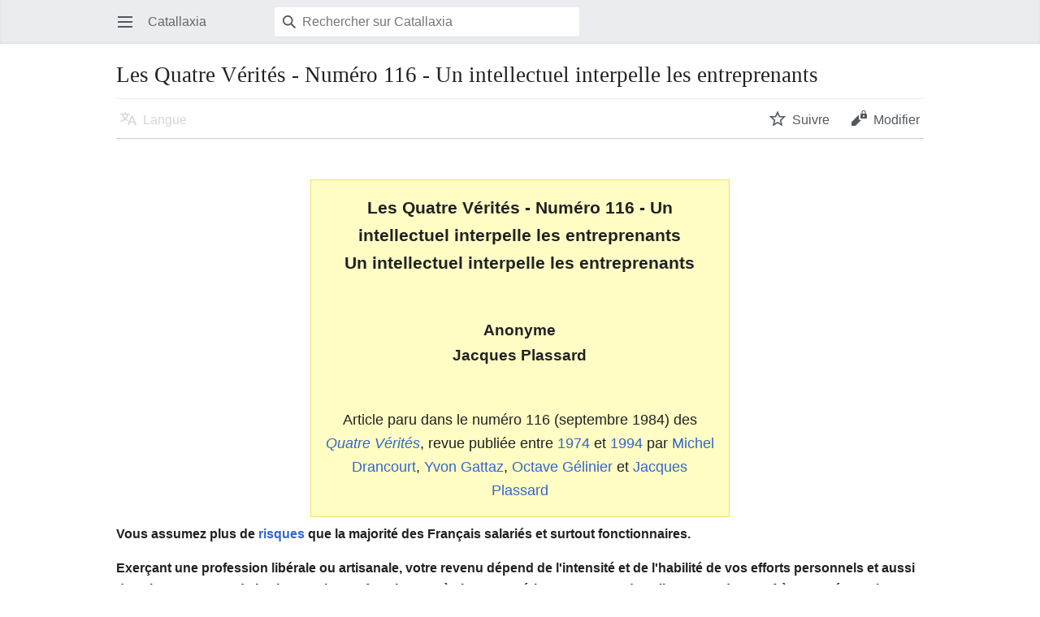

--- FILE ---
content_type: text/html; charset=UTF-8
request_url: https://www.catallaxia.org/index.php?title=Les_Quatre_V%C3%A9rit%C3%A9s_-_Num%C3%A9ro_116_-_Un_intellectuel_interpelle_les_entreprenants&mobileaction=toggle_view_mobile
body_size: 8454
content:
<!DOCTYPE html>
<html class="client-nojs" lang="fr" dir="ltr">
<head>
<meta charset="UTF-8"/>
<title>Les Quatre Vérités - Numéro 116 - Un intellectuel interpelle les entreprenants — Catallaxia</title>
<script>document.documentElement.className="client-js";RLCONF={"wgBreakFrames":false,"wgSeparatorTransformTable":[",\t."," \t,"],"wgDigitTransformTable":["",""],"wgDefaultDateFormat":"dmy","wgMonthNames":["","janvier","février","mars","avril","mai","juin","juillet","août","septembre","octobre","novembre","décembre"],"wgRequestId":"7b80361665d36f3f52e7bdd8","wgCSPNonce":false,"wgCanonicalNamespace":"","wgCanonicalSpecialPageName":false,"wgNamespaceNumber":0,"wgPageName":"Les_Quatre_Vérités_-_Numéro_116_-_Un_intellectuel_interpelle_les_entreprenants","wgTitle":"Les Quatre Vérités - Numéro 116 - Un intellectuel interpelle les entreprenants","wgCurRevisionId":3824,"wgRevisionId":3824,"wgArticleId":1464,"wgIsArticle":true,"wgIsRedirect":false,"wgAction":"view","wgUserName":null,"wgUserGroups":["*"],"wgPageContentLanguage":"fr","wgPageContentModel":"wikitext","wgRelevantPageName":"Les_Quatre_Vérités_-_Numéro_116_-_Un_intellectuel_interpelle_les_entreprenants","wgRelevantArticleId":1464,
"wgIsProbablyEditable":false,"wgRelevantPageIsProbablyEditable":false,"wgRestrictionEdit":[],"wgRestrictionMove":[],"wgMFMode":"stable","wgMFAmc":false,"wgMFAmcOutreachActive":false,"wgMFAmcOutreachUserEligible":false,"wgMFLazyLoadImages":true,"wgMFDisplayWikibaseDescriptions":{"search":false,"nearby":false,"watchlist":false,"tagline":false},"wgMFIsPageContentModelEditable":true,"wgPopupsFlags":4,"wgMinervaPermissions":{"watch":true,"talk":true},"wgMinervaFeatures":{"beta":false,"donate":false,"mobileOptionsLink":true,"categories":false,"pageIssues":true,"talkAtTop":false,"historyInPageActions":false,"overflowSubmenu":false,"tabsOnSpecials":true,"personalMenu":false,"mainMenuExpanded":false,"simplifiedTalk":true},"wgMinervaDownloadNamespaces":[0]};RLSTATE={"site.styles":"ready","user.styles":"ready","user":"ready","user.options":"loading","skins.minerva.base.styles":"ready","skins.minerva.content.styles.images":"ready","mediawiki.hlist":"ready","mediawiki.ui.icon":"ready",
"mediawiki.ui.button":"ready","skins.minerva.icons.wikimedia":"ready","skins.minerva.mainMenu.icons":"ready","skins.minerva.mainMenu.styles":"ready","mobile.init.styles":"ready"};RLPAGEMODULES=["site","mediawiki.page.ready","skins.minerva.scripts","mobile.init","ext.popups"];</script>
<script>(RLQ=window.RLQ||[]).push(function(){mw.loader.implement("user.options@12s5i",function($,jQuery,require,module){mw.user.tokens.set({"patrolToken":"+\\","watchToken":"+\\","csrfToken":"+\\"});});});</script>
<link rel="stylesheet" href="/load.php?lang=fr&amp;modules=mediawiki.hlist%7Cmediawiki.ui.button%2Cicon%7Cmobile.init.styles%7Cskins.minerva.base.styles%7Cskins.minerva.content.styles.images%7Cskins.minerva.icons.wikimedia%7Cskins.minerva.mainMenu.icons%2Cstyles&amp;only=styles&amp;skin=minerva"/>
<script async="" src="/load.php?lang=fr&amp;modules=startup&amp;only=scripts&amp;raw=1&amp;skin=minerva&amp;target=mobile"></script>
<meta name="generator" content="MediaWiki 1.39.11"/>
<meta name="format-detection" content="telephone=no"/>
<meta name="theme-color" content="#eaecf0"/>
<meta name="viewport" content="width=device-width, initial-scale=1.0, user-scalable=yes, minimum-scale=0.25, maximum-scale=5.0"/>
<link rel="manifest" href="/api.php?action=webapp-manifest"/>
<link rel="icon" href="/favicon.ico"/>
<link rel="search" type="application/opensearchdescription+xml" href="/opensearch_desc.php" title="Catallaxia (fr)"/>
<link rel="EditURI" type="application/rsd+xml" href="https://www.catallaxia.org/api.php?action=rsd"/>
</head>
<body class="mediawiki ltr sitedir-ltr mw-hide-empty-elt ns-0 ns-subject page-Les_Quatre_Vérités_-_Numéro_116_-_Un_intellectuel_interpelle_les_entreprenants rootpage-Les_Quatre_Vérités_-_Numéro_116_-_Un_intellectuel_interpelle_les_entreprenants stable issues-group-B skin-minerva action-view skin--responsive mw-mf-amc-disabled mw-mf"><div id="mw-mf-viewport">
	<div id="mw-mf-page-center">
		<a class="mw-mf-page-center__mask" href="#"></a>
		
		<header class="header-container header-chrome">
			<div class="minerva-header">
				<nav class="navigation-drawer toggle-list view-border-box">
					<input type="checkbox" id="main-menu-input" class="toggle-list__checkbox" role="button" aria-haspopup="true" aria-expanded="false" aria-labelledby="mw-mf-main-menu-button">
					<label for="main-menu-input" id="mw-mf-main-menu-button" aria-hidden="true"
						class=" mw-ui-button mw-ui-quiet mw-ui-icon mw-ui-icon-element mw-ui-icon-wikimedia-menu-base20 mw-ui-icon-flush-left toggle-list__toggle"
						title="Ouvrir le menu principal" data-event-name="ui.mainmenu">Ouvrir le menu principal</label>
					<div id="mw-mf-page-left" class="menu toggle-list__list view-border-box">
	<ul id="p-navigation">
			<li class="">
			    <a href="/wiki/Accueil" class="menu__item--home"
				   data-mw="interface" data-event-name="">
			      <span class="mw-ui-icon-minerva-home mw-ui-icon"></span><span>Accueil</span>
			     </a>
			</li>
			<li class="">
			    <a href="/wiki/Sp%C3%A9cial:Page_au_hasard" class="menu__item--random"
				   data-mw="interface" data-event-name="">
			      <span class="mw-ui-icon-minerva-die mw-ui-icon"></span><span>Au hasard</span>
			     </a>
			</li>
	</ul>
	<ul id="p-personal">
			<li class="">
			    <a href="/index.php?title=Sp%C3%A9cial:Connexion&amp;returnto=Les+Quatre+V%C3%A9rit%C3%A9s+-+Num%C3%A9ro+116+-+Un+intellectuel+interpelle+les+entreprenants&amp;returntoquery=mobileaction%3Dtoggle_view_mobile" class="menu__item--login"
				   data-mw="interface" data-event-name="">
			      <span class="mw-ui-icon-minerva-logIn mw-ui-icon"></span><span>Se connecter</span>
			     </a>
			</li>
	</ul>
	<ul id="pt-preferences">
			<li class="jsonly">
			    <a href="/index.php?title=Sp%C3%A9cial:MobileOptions&amp;returnto=Les+Quatre+V%C3%A9rit%C3%A9s+-+Num%C3%A9ro+116+-+Un+intellectuel+interpelle+les+entreprenants" class="menu__item--settings"
				   data-mw="interface" data-event-name="menu.settings">
			      <span class="mw-ui-icon-minerva-settings mw-ui-icon"></span><span>Configuration</span>
			     </a>
			</li>
	</ul>
	<ul class="hlist">
			<li class="">
			    <a href="/wiki/catallaxia:%C3%80_propos_de" class="menu__item--about"
				   data-mw="interface" data-event-name="">
			      <span class="mw-ui-icon-minerva-about mw-ui-icon"></span><span>À propos de Catallaxia</span>
			     </a>
			</li>
			<li class="">
			    <a href="/wiki/catallaxia:Avertissements_g%C3%A9n%C3%A9raux" class="menu__item--disclaimers"
				   data-mw="interface" data-event-name="">
			      <span class="mw-ui-icon-minerva-disclaimers mw-ui-icon"></span><span>Avertissements</span>
			     </a>
			</li>
	</ul>
</div>

					<label class="main-menu-mask" for="main-menu-input"></label>
				</nav>
				<div class="branding-box">
					<a href="/wiki/Accueil">
						<span>
Catallaxia
</span>
						
					</a>
				</div>
					<form action="/index.php" method="get" class="minerva-search-form">
				<div class="search-box">
					<input type="hidden" name="title" value="Spécial:Recherche"/>
					<input class="search mw-ui-background-icon-search skin-minerva-search-trigger" type="search" name="search" id="searchInput"
						 type="search" name="search" placeholder="Rechercher sur Catallaxia" aria-label="Rechercher sur Catallaxia" autocapitalize="sentences" title="Rechercher sur Catallaxia [f]" accesskey="f"">
				</div>
				<button id="searchIcon" class="mw-ui-icon mw-ui-icon-element mw-ui-icon-wikimedia-search-base20 skin-minerva-search-trigger mw-ui-button mw-ui-quiet">Rechercher</button>
			</form>
		<nav class="minerva-user-navigation" aria-label="Navigation utilisateur">
					
				</nav>
			</div>
		</header>
		<main id="content" class="mw-body">
			<div class="banner-container">
			<div id="siteNotice"></div>
			</div>
			
			<div class="pre-content heading-holder">
				<div class="page-heading">
					<h1 id="firstHeading" class="firstHeading mw-first-heading"><span class="mw-page-title-main">Les Quatre Vérités - Numéro 116 - Un intellectuel interpelle les entreprenants</span></h1>
					<div class="tagline"></div>
				</div>
				<nav class="page-actions-menu">
	<ul id="page-actions" class="page-actions-menu__list">
		<li id="language-selector" class="page-actions-menu__list-item">
				<a id="" href="" class="mw-ui-icon mw-ui-icon-element mw-ui-icon-wikimedia-language-base20 mw-ui-button mw-ui-quiet mw-ui-icon-with-label-desktop mw-ui-button mw-ui-quiet  language-selector disabled"
					data-mw="interface"
					data-event-name="menu.languages" role="button" title="Langue">Langue</a>
		</li>
		<li id="page-actions-watch" class="page-actions-menu__list-item">
				<a id="ca-watch" href="/index.php?title=Sp%C3%A9cial:Connexion&amp;returnto=Les+Quatre+V%C3%A9rit%C3%A9s+-+Num%C3%A9ro+116+-+Un+intellectuel+interpelle+les+entreprenants" class="mw-ui-icon mw-ui-icon-element mw-ui-icon-wikimedia-star-base20 mw-ui-icon-with-label-desktop watch-this-article mw-ui-button mw-ui-quiet mw-watchlink menu__item--page-actions-watch"
					data-mw="interface"
					data-event-name="menu.watch" role="button" title="Suivre">Suivre</a>
		</li>
		<li id="page-actions-edit" class="page-actions-menu__list-item">
				<a id="ca-edit" href="/index.php?title=Les_Quatre_V%C3%A9rit%C3%A9s_-_Num%C3%A9ro_116_-_Un_intellectuel_interpelle_les_entreprenants&amp;action=edit&amp;section=0" class="edit-page menu__item--page-actions-edit mw-ui-icon mw-ui-icon-element mw-ui-icon-wikimedia-editLock-base20 mw-ui-icon-with-label-desktop mw-ui-button mw-ui-quiet"
					data-mw="interface"
					data-event-name="menu.edit" role="button" title="Modifier la section d’introduction de cette page">Modifier</a>
		</li>
	</ul>
</nav>
<!-- version 1.0.2 (change every time you update a partial) -->
				
				<div class="minerva__subtitle"></div>
			</div>
			<div id="bodyContent" class="content">
				<div id="mw-content-text" class="mw-body-content mw-content-ltr" lang="fr" dir="ltr"><script>function mfTempOpenSection(id){var block=document.getElementById("mf-section-"+id);block.className+=" open-block";block.previousSibling.className+=" open-block";}</script><div class="mw-parser-output"><section class="mf-section-0" id="mf-section-0"><p><br>
<span id="infoedit"></span>
</p>
<div style="border: 1px solid #e8e471; background-color: #fffdc3; padding: 2ex; text-align: center; width: 30em; margin: auto">
<div class="hiddenStructure" style="font-size: 130%;"><b>Les Quatre Vérités - Numéro 116 - Un intellectuel interpelle les entreprenants</b></div>
<div style="font-size: 130%;"><b>Un intellectuel interpelle les entreprenants</b></div>
<p><br>
</p>
<div class="hiddenStructure" style="font-size: 120%;"><b>Anonyme</b></div>
<div style="font-size: 120%;"><b>Jacques Plassard</b></div>
<p><br>
</p>
<div style="font-size: 110%;">Article paru dans le numéro 116 (septembre 1984) des <i><a href="/wiki/Les_Quatre_V%C3%A9rit%C3%A9s" title="Les Quatre Vérités">Quatre Vérités</a></i>, revue publiée entre <a href="http://www.wikiberal.org/wiki/1974" class="extiw" title="wl:1974">1974</a> et <a href="http://www.wikiberal.org/wiki/1994" class="extiw" title="wl:1994">1994</a> par <a href="http://www.wikiberal.org/wiki/Michel_Drancourt" class="extiw" title="wl:Michel Drancourt">Michel Drancourt</a>, <a href="http://www.wikiberal.org/wiki/Yvon_Gattaz" class="extiw" title="wl:Yvon Gattaz">Yvon Gattaz</a>, <a href="http://www.wikiberal.org/wiki/Octave_G%C3%A9linier" class="extiw" title="wl:Octave Gélinier">Octave Gélinier</a> et <a href="http://www.wikiberal.org/wiki/Jacques_Plassard" class="extiw" title="wl:Jacques Plassard">Jacques Plassard</a></div>
</div>
<div class="text">
<p><b>Vous assumez plus de <a href="http://www.wikiberal.org/wiki/risque" class="extiw" title="wl:risque">risques</a> que la majorité des Français salariés et surtout fonctionnaires.</b>
</p><p><b>Exerçant une profession libérale ou artisanale, votre revenu dépend de l'intensité et de l'habilité de vos efforts personnels et aussi des circonstances, de la chance. Il vous faut, jour après jour, acquérir et conserver des clients que des confrères et néanmoins rivaux, voudraient bien conserver ou vous prendre. Si vous avez une défaillance personnelle ou accidentelle, de la lassitude ou une maladie, votre carrière sera mise à mal. La réputation que vous avez su vous bâtir est l'essentiel de votre capital, hélas elle est vulnérable et périssable.</b>
</p><p>Si votre entreprise est plus grande, vous êtes responsables des salariés dont l'emploi et le revenu dépendent de la justesse, et parfois de la hardiesse, de vos décisions. Si vous commettez une erreur, et l'erreur est humaine, vous ne serez pas seul affecté, mais aussi le seront ceux que vous avez en charge.
</p><p>Vous assumez, sans en être écrasé, ces <a href="http://www.wikiberal.org/wiki/responsabilit%C3%A9" class="extiw" title="wl:responsabilité">responsabilités</a> personnelles et collectives et vous tirez une vanité légitime de l'effort que ce faisant, vous consentez, et dont souvent vous auriez pu vous dispenser en choisissant, comme beaucoup d'autres, une voie moins exigeante.
</p><p>Vous estimez que vos fonctions vous autorisent à juger la gestion <a href="http://www.wikiberal.org/wiki/politique" class="extiw" title="wl:politique">politique</a> et surtout la politique économique et sociale. Et vous pensez déplorable la façon dont la gauche mène les affaires de la France depuis plus de trois ans. D'ailleurs, vous n'étiez pas sans critique vis-à-vis des prédécesseurs. Ces technocrates et ces politiciens ne comprennent pas ce que vous savez. Il faudrait — pensez-vous — davantage d'hommes comme vous dans les instances politiques.
</p><p>Certes. Mais que feriez-vous à la place de ces « dirigeants » ? Qu'avez-vous à recommander ? Vous savez bien que la critique est aisée, mais que seule compte l'acte positif.
</p><p>Vous n'avez le droit de critiquer que dans la mesure où vous avez des propositions à présenter. Évidemment, il ne s'agit pas de proposer une politique qui vous soit favorable, mais une politique qui soit favorable à tous et moins à vous qu'à l'exercice des fonctions que vous exercez. Avez-vous réfléchi aux modalités pratiques des politiques dont vous rêvez ? Etes-vous d'accord entre vous, agriculteurs et cadres supérieurs, professions libérales, commerçants et artisans, sur les politiques économiques, sociales et autres à suivre au niveau national ? Car si vous n'étiez pas d'accord entre vous, vous ne pourriez, rallier à vos conceptions, la masse des braves gens qui n'ont entrepris que leur vie personnelle et familiale ?
</p><p>Tant que vous n'aurez pas réfléchi à ce qu'il faut faire, tant que vous ne vous serez pas mis d'accord entre vous sur les buts et les moyens, vous ne ferez que bavarder, que palabrer, vous n'aurez pas le droit de parler avec autorité et, finalement, on n'aura raison de ne vous écouter que pour obtenir vos suffrages aux élections.
</p><p>Je vous dis ceci non pour vous exhorter à ne pas vous mêler au débat, non pour vous suggérer de rester en marge, mais au contraire pour vous provoquer à réfléchir et à étudier en commun. Vous avez des choses à dire et votre voix est indispensable au chœur que constitue la nation. Mais votre intervention sur les questions générales ne sera valable et efficace que si en ces domaines, vous apportez le même zèle, la même prudence, le même souci d'efficacité que ceux qui inspirent votre vie professionnelle. La réflexion sur la vie sociale ne doit pas être pour vous un jeu où l'on se défoule en critiques irresponsables après une journée de travail épuisante. Elle doit être encore plus sérieuse, encore plus responsable, s'il est possible, que votre travail professionnel.
</p><p>Ce qui doit être votre apport propre, c'est l'expression au niveau collectif de l'attitude que vous avez au niveau de vos responsabilités individuelles. Pas un sous-produit de votre activité de base, pas un sujet de conversation entre amis, mais l'expression de ce que vous avez appris en tant qu'entreprenant objectif, soucieux des résultats et sachant que l'on n'obtient rien sans un effort discipliné. Rien sans comprendre les autres, même et surtout lorsque l'on veut les convaincre.
</p><p>Vos organisations ne doivent-elles pas se rapprocher au niveau local pour réfléchir ensemble, pour élaborer le message des entreprenants à l'opinion et aux politiques de votre environnement immédiat ?
</p>
<dl><dd>Jacques Plassard</dd></dl>
</div>
<p><a href="http://www.wikiberal.org/wiki/Les_Quatre_V%C3%A9rit%C3%A9s" class="extiw" title="wl:Les Quatre Vérités">wl:Les Quatre Vérités</a>
</p>
<!-- 
NewPP limit report
Cached time: 20260119134613
Cache expiry: 86400
Reduced expiry: false
Complications: []
CPU time usage: 0.004 seconds
Real time usage: 0.004 seconds
Preprocessor visited node count: 64/1000000
Post‐expand include size: 1115/2097152 bytes
Template argument size: 673/2097152 bytes
Highest expansion depth: 6/100
Expensive parser function count: 0/100
Unstrip recursion depth: 0/20
Unstrip post‐expand size: 0/5000000 bytes
-->
<!--
Transclusion expansion time report (%,ms,calls,template)
100.00%    1.782      1 Modèle:Titre2
100.00%    1.782      1 -total
 34.13%    0.608      2 Modèle:ShowIfEmpty
 19.53%    0.348      2 Modèle:HideIfEmpty
 18.40%    0.328      4 Modèle:IfEmptyDo
 15.04%    0.268      1 Modèle:Édition
-->

<!-- Saved in parser cache with key catallaxia:pcache:idhash:1464-0!canonical!responsiveimages=0 and timestamp 20260119134613 and revision id 3824.
 -->
</section></div>
<div class="printfooter" data-nosnippet="">Récupérée de «&#160;<a dir="ltr" href="https://www.catallaxia.org/index.php?title=Les_Quatre_Vérités_-_Numéro_116_-_Un_intellectuel_interpelle_les_entreprenants&amp;oldid=3824">https://www.catallaxia.org/index.php?title=Les_Quatre_Vérités_-_Numéro_116_-_Un_intellectuel_interpelle_les_entreprenants&amp;oldid=3824</a>&#160;»</div></div>
				
			</div>
			<div class="post-content" id="page-secondary-actions">
			</div>
		</main>
		<footer class="mw-footer minerva-footer" role="contentinfo">
		  <a class="last-modified-bar" href="/wiki/Sp%C3%A9cial:History/Les_Quatre_V%C3%A9rit%C3%A9s_-_Num%C3%A9ro_116_-_Un_intellectuel_interpelle_les_entreprenants">
  	<div class="post-content last-modified-bar__content">
  		<span class="last-modified-bar__icon mw-ui-icon mw-ui-icon-mw-ui-icon-small mw-ui-icon-wikimedia-history-base20 "></span>
  		<span class="last-modified-bar__text modified-enhancement"
  				data-user-name="Lexington"
  				data-user-gender="unknown"
  				data-timestamp="1262784110">
  				<span>Dernière modification le 6 janvier 2010, à 13:21</span>
  		</span>
  		<span class="mw-ui-icon mw-ui-icon-small mw-ui-icon-mf-expand-gray mf-mw-ui-icon-rotate-anti-clockwise indicator"></span>
  	</div>
  </a>
	<div class="post-content footer-content">
			
			<div class="minerva-footer-logo">
Catallaxia
</div>
			<ul id="footer-info" class="footer-info hlist hlist-separated">
	<li id="footer-info-lastmod"> La dernière modification de cette page a été faite le 6 janvier 2010 à 13:21.</li>
</ul>

			<ul id="footer-places" class="footer-places hlist hlist-separated">
	<li id="footer-places-privacy"><a href="/wiki/catallaxia:Politique_de_confidentialit%C3%A9">Politique de confidentialité</a></li>
	<li id="footer-places-about"><a href="/wiki/catallaxia:%C3%80_propos_de">À propos de Catallaxia</a></li>
	<li id="footer-places-disclaimer"><a href="/wiki/catallaxia:Avertissements_g%C3%A9n%C3%A9raux">Avertissements</a></li>
	<li id="footer-places-desktop-toggle"><a id="mw-mf-display-toggle" href="https://www.catallaxia.org/index.php?title=Les_Quatre_V%C3%A9rit%C3%A9s_-_Num%C3%A9ro_116_-_Un_intellectuel_interpelle_les_entreprenants&amp;mobileaction=toggle_view_desktop" data-event-name="switch_to_desktop">Version de bureau</a></li>
</ul>

			</div>
		</footer>
			</div>
</div>
<div class="mw-notification-area" data-mw="interface"></div>
<!-- v:8.3.1 -->
<script src="https://www.googletagmanager.com/gtag/js?id=G-VFG6CYV47D" async=""></script><script>
window.dataLayer = window.dataLayer || [];
function gtag(){dataLayer.push(arguments);}
gtag('js', new Date());
gtag('config', 'G-VFG6CYV47D', {});
</script>

<script>(RLQ=window.RLQ||[]).push(function(){mw.config.set({"wgPageParseReport":{"limitreport":{"cputime":"0.004","walltime":"0.004","ppvisitednodes":{"value":64,"limit":1000000},"postexpandincludesize":{"value":1115,"limit":2097152},"templateargumentsize":{"value":673,"limit":2097152},"expansiondepth":{"value":6,"limit":100},"expensivefunctioncount":{"value":0,"limit":100},"unstrip-depth":{"value":0,"limit":20},"unstrip-size":{"value":0,"limit":5000000},"timingprofile":["100.00%    1.782      1 Modèle:Titre2","100.00%    1.782      1 -total"," 34.13%    0.608      2 Modèle:ShowIfEmpty"," 19.53%    0.348      2 Modèle:HideIfEmpty"," 18.40%    0.328      4 Modèle:IfEmptyDo"," 15.04%    0.268      1 Modèle:Édition"]},"cachereport":{"timestamp":"20260119134613","ttl":86400,"transientcontent":false}}});});</script>
<script>(window.NORLQ=window.NORLQ||[]).push(function(){var ns,i,p,img;ns=document.getElementsByTagName('noscript');for(i=0;i<ns.length;i++){p=ns[i].nextSibling;if(p&&p.className&&p.className.indexOf('lazy-image-placeholder')>-1){img=document.createElement('img');img.setAttribute('src',p.getAttribute('data-mw-src'));img.setAttribute('width',p.getAttribute('data-width'));img.setAttribute('height',p.getAttribute('data-height'));img.setAttribute('alt',p.getAttribute('data-alt'));p.parentNode.replaceChild(img,p);}}});</script>
<script>(RLQ=window.RLQ||[]).push(function(){mw.config.set({"wgBackendResponseTime":34});});</script>
</body>
</html>